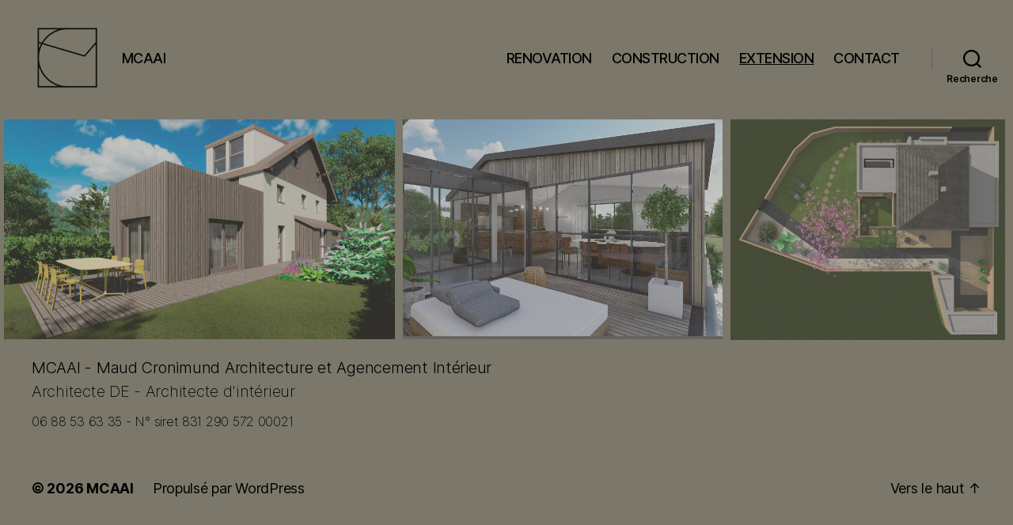

--- FILE ---
content_type: text/css
request_url: https://mcaai.fr/wp-content/uploads/elementor/css/post-1943.css?ver=1700832607
body_size: 475
content:
.elementor-1943 .elementor-element.elementor-element-590c825 > .elementor-container{max-width:1750px;}.elementor-1943 .elementor-element.elementor-element-590c825{margin-top:0px;margin-bottom:0px;padding:0px 0px 0px 0px;}.elementor-1943 .elementor-element.elementor-element-367946c img{opacity:0.6;}.elementor-1943 .elementor-element.elementor-element-367946c:hover img{opacity:1;}.elementor-1943 .elementor-element.elementor-element-a8a4d22 img{opacity:0.6;}.elementor-1943 .elementor-element.elementor-element-a8a4d22:hover img{opacity:1;}.elementor-1943 .elementor-element.elementor-element-785fafd img{opacity:0.6;}.elementor-1943 .elementor-element.elementor-element-785fafd:hover img{opacity:1;}.elementor-1943 .elementor-element.elementor-element-6a3bca44{--display:flex;--flex-direction:row;--container-widget-width:initial;--container-widget-height:100%;--container-widget-flex-grow:1;--container-widget-align-self:stretch;--gap:0px 0px;--flex-wrap:wrap;--background-transition:0.3s;}.elementor-1943 .elementor-element.elementor-element-5751ace6{--display:flex;--flex-direction:column;--container-widget-width:100%;--container-widget-height:initial;--container-widget-flex-grow:0;--container-widget-align-self:initial;--gap:0px 0px;--background-transition:0.3s;--margin-block-start:0px;--margin-block-end:-10px;--margin-inline-start:0px;--margin-inline-end:0px;}.elementor-1943 .elementor-element.elementor-element-1bec182d .elementor-heading-title{font-size:20px;font-weight:300;}.elementor-1943 .elementor-element.elementor-element-606a696a{--display:flex;--flex-direction:column;--container-widget-width:100%;--container-widget-height:initial;--container-widget-flex-grow:0;--container-widget-align-self:initial;--gap:0px 0px;--background-transition:0.3s;}.elementor-1943 .elementor-element.elementor-element-4254afc5 .elementor-heading-title{font-size:20px;font-weight:200;}.elementor-1943 .elementor-element.elementor-element-5b52888f{--display:flex;--flex-direction:column;--container-widget-width:100%;--container-widget-height:initial;--container-widget-flex-grow:0;--container-widget-align-self:initial;--gap:0px 0px;--background-transition:0.3s;}.elementor-1943 .elementor-element.elementor-element-28b74acf .elementor-heading-title{font-size:16.4px;font-weight:200;}@media(max-width:767px){.elementor-1943 .elementor-element.elementor-element-1bec182d .elementor-heading-title{font-size:10px;letter-spacing:0px;}.elementor-1943 .elementor-element.elementor-element-4254afc5 .elementor-heading-title{font-size:10px;}.elementor-1943 .elementor-element.elementor-element-28b74acf .elementor-heading-title{font-size:10px;}}@media(min-width:768px){.elementor-1943 .elementor-element.elementor-element-bee1f96{width:39.362%;}.elementor-1943 .elementor-element.elementor-element-9893b6e{width:32.342%;}.elementor-1943 .elementor-element.elementor-element-fa27e83{width:27.906%;}.elementor-1943 .elementor-element.elementor-element-6a3bca44{--content-width:1220px;}.elementor-1943 .elementor-element.elementor-element-5751ace6{--width:100%;}.elementor-1943 .elementor-element.elementor-element-606a696a{--width:100%;}.elementor-1943 .elementor-element.elementor-element-5b52888f{--width:100%;}}